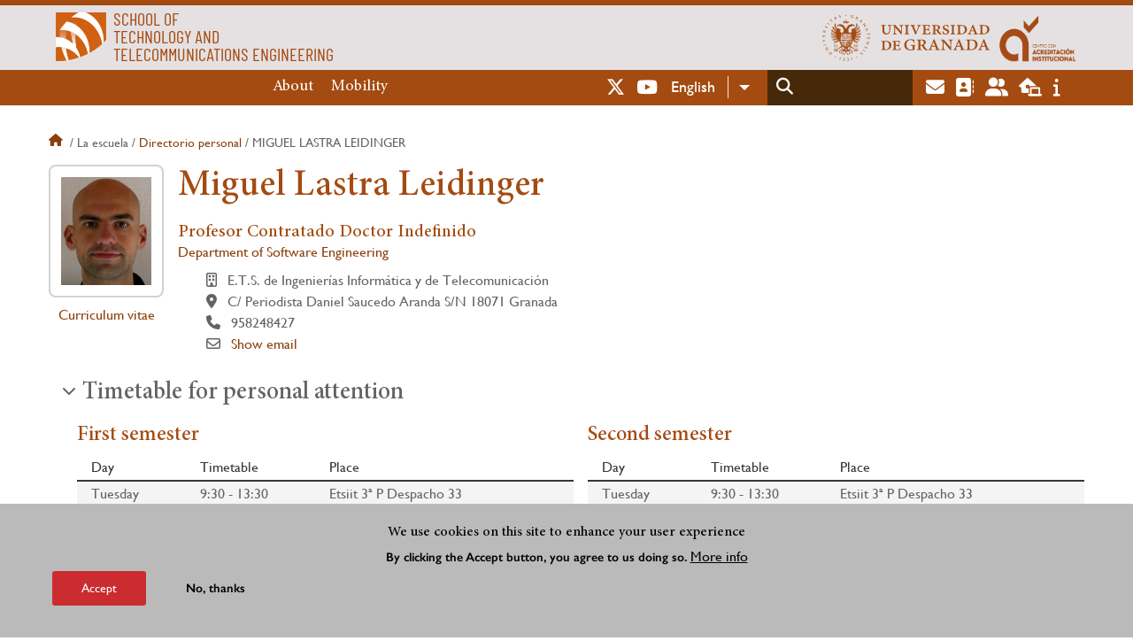

--- FILE ---
content_type: text/html; charset=UTF-8
request_url: https://etsiit.ugr.es/en/la-escuela/directorio-personal/miguel-lastra-leidinger
body_size: 19050
content:
<!DOCTYPE html>
<html lang="en" dir="ltr" prefix="content: http://purl.org/rss/1.0/modules/content/  dc: http://purl.org/dc/terms/  foaf: http://xmlns.com/foaf/0.1/  og: http://ogp.me/ns#  rdfs: http://www.w3.org/2000/01/rdf-schema#  schema: http://schema.org/  sioc: http://rdfs.org/sioc/ns#  sioct: http://rdfs.org/sioc/types#  skos: http://www.w3.org/2004/02/skos/core#  xsd: http://www.w3.org/2001/XMLSchema# " class="no-grid">
  <head>
    <meta charset="utf-8" />
<script async src="https://www.googletagmanager.com/gtag/js?id=UA-1257709-1"></script>
<script>window.dataLayer = window.dataLayer || [];function gtag(){dataLayer.push(arguments)};gtag("js", new Date());gtag("set", "developer_id.dMDhkMT", true);gtag("config", "UA-1257709-1", {"groups":"default","anonymize_ip":true,"page_placeholder":"PLACEHOLDER_page_path","allow_ad_personalization_signals":false});gtag("config", "G-KFMQV0XT3M", {"groups":"default","page_placeholder":"PLACEHOLDER_page_location","allow_ad_personalization_signals":false});</script>
<script>var _paq = _paq || [];(function(){var u=(("https:" == document.location.protocol) ? "https://analiticasweb.ugr.es/" : "http://analiticasweb.ugr.es/");_paq.push(["setSiteId", "25"]);_paq.push(["setTrackerUrl", u+"matomo.php"]);_paq.push(["setDoNotTrack", 1]);if (!window.matomo_search_results_active) {_paq.push(["trackPageView"]);}_paq.push(["setIgnoreClasses", ["no-tracking","colorbox"]]);_paq.push(["enableLinkTracking"]);var d=document,g=d.createElement("script"),s=d.getElementsByTagName("script")[0];g.type="text/javascript";g.defer=true;g.async=true;g.src=u+"matomo.js";s.parentNode.insertBefore(g,s);})();</script>
<meta name="geo.region" content="ES" />
<meta name="geo.placename" content="Granada, España" />
<meta property="og:site_name" content="Escuela Técnica Superior de Ingenierías Informática y de Telecomunicación" />
<meta http-equiv="content-language" content="es" />
<link rel="canonical" href="http://etsiit.ugr.es/en/la-escuela/directorio-personal/miguel-lastra-leidinger" />
<meta property="og:type" content="website" />
<meta name="description" content="La Escuela Técnica Superior de Ingenierías Informática y de Telecomunicación (ETSIIT) es un centro docente de la Universidad de Granada situado en el campus Aynadamar" />
<meta property="og:url" content="https://etsiit.ugr.es/en/la-escuela/directorio-personal/miguel-lastra-leidinger" />
<meta property="og:title" content="Miguel Lastra Leidinger | Escuela Técnica Superior de Ingenierías Informática y de Telecomunicación" />
<meta property="og:image" content="https://etsiit.ugr.es/en/sites/centros/etsiit/public/template-extra/etsiit-logo.png" />
<meta property="og:image:width" content="400px" />
<meta property="og:image:height" content="400px" />
<meta property="og:image:alt" content="Logo Universidad de Granada (UGR)" />
<meta name="Generator" content="Drupal 8 (https://www.drupal.org)" />
<meta name="MobileOptimized" content="width" />
<meta name="HandheldFriendly" content="true" />
<meta name="viewport" content="width=device-width, initial-scale=1.0" />
<script>function euCookieComplianceLoadScripts(category) {var scriptTag = document.createElement("script");scriptTag.src = "https:\/\/www.google-analytics.com\/analytics.js";document.body.appendChild(scriptTag);}</script>
<style>div#sliding-popup, div#sliding-popup .eu-cookie-withdraw-banner, .eu-cookie-withdraw-tab {background: #BABABA} div#sliding-popup.eu-cookie-withdraw-wrapper { background: transparent; } #sliding-popup h1, #sliding-popup h2, #sliding-popup h3, #sliding-popup p, #sliding-popup label, #sliding-popup div, .eu-cookie-compliance-more-button, .eu-cookie-compliance-secondary-button, .eu-cookie-withdraw-tab { color: #000000;} .eu-cookie-withdraw-tab { border-color: #000000;}</style>
<meta name="theme-color" content="#a44b11" />
<script src="https://www.google.com/recaptcha/api.js?hl=en" async defer></script>
<link rel="shortcut icon" href="/themes/custom/ugr/favicon.ico" type="image/vnd.microsoft.icon" />
<script>window.a2a_config=window.a2a_config||{};a2a_config.callbacks=[];a2a_config.overlays=[];a2a_config.templates={};</script>

    <title>Miguel Lastra Leidinger | Escuela Técnica Superior de Ingenierías Informática y de Telecomunicación</title>
    <link rel="stylesheet" media="all" href="/sites/centros/etsiit/public/css/css__AkJT88HCBi_nvUbcvKzhLIOvg1_pFztNV6CSbafE14.css" />
<link rel="stylesheet" media="all" href="/sites/centros/etsiit/public/css/css_MLCA0eAJWC1Uky2ulxRjrKSj67kvufAf1sEoV7UwwuE.css" />

    <script type="application/json" data-drupal-selector="drupal-settings-json">{"path":{"baseUrl":"\/","scriptPath":null,"pathPrefix":"en\/","currentPath":"informacion\/directorio-personal\/miguel-lastra-leidinger","currentPathIsAdmin":false,"isFront":false,"currentLanguage":"en"},"pluralDelimiter":"\u0003","suppressDeprecationErrors":true,"ajaxPageState":{"libraries":"addtoany\/addtoany,classy\/base,classy\/messages,core\/drupal.dropbutton,core\/html5shiv,core\/normalize,da_vinci\/global-css,da_vinci\/global-js,dropdown_language\/dropdown-language-selector,eu_cookie_compliance\/eu_cookie_compliance,google_analytics\/google_analytics,matomo\/matomo,obfuscate_email\/default,social_media_links\/fontawesome.component,social_media_links\/social_media_links.theme,system\/base,ugr\/global-css,ugr\/global-js,ugr_ckeditor_liststyle\/ugr_ckeditor_list,ugr_classes\/mailEncode,ugr_classes\/persona,views\/views.module","theme":"ugr","theme_token":null},"ajaxTrustedUrl":{"\/en\/search\/node":true},"google_analytics":{"account":{},"trackOutbound":true,"trackMailto":true,"trackTel":true,"trackDownload":true,"trackDownloadExtensions":"7z|aac|arc|arj|asf|asx|avi|bin|csv|doc(x|m)?|dot(x|m)?|exe|flv|gif|gz|gzip|hqx|jar|jpe?g|js|mp(2|3|4|e?g)|mov(ie)?|msi|msp|pdf|phps|png|ppt(x|m)?|pot(x|m)?|pps(x|m)?|ppam|sld(x|m)?|thmx|qtm?|ra(m|r)?|sea|sit|tar|tgz|torrent|txt|wav|wma|wmv|wpd|xls(x|m|b)?|xlt(x|m)|xlam|xml|z|zip"},"matomo":{"disableCookies":false,"trackMailto":true},"eu_cookie_compliance":{"popup_enabled":true,"popup_agreed_enabled":false,"popup_hide_agreed":false,"popup_clicking_confirmation":false,"popup_scrolling_confirmation":false,"popup_html_info":"\u003Cdiv class=\u0022eu-cookie-compliance-banner eu-cookie-compliance-banner-info eu-cookie-compliance-banner--opt-in\u0022\u003E\n  \u003Cdiv class=\u0022popup-content info eu-cookie-compliance-content\u0022\u003E\n    \u003Cdiv id=\u0022popup-text\u0022 class=\u0022eu-cookie-compliance-message\u0022\u003E\n      \u003Ch2\u003EWe use cookies on this site to enhance your user experience\u003C\/h2\u003E\n\u003Cp\u003EBy clicking the Accept button, you agree to us doing so.\u003C\/p\u003E\n\n              \u003Cbutton type=\u0022button\u0022 class=\u0022find-more-button eu-cookie-compliance-more-button\u0022\u003EMore info\u003C\/button\u003E\n          \u003C\/div\u003E\n\n    \n    \u003Cdiv id=\u0022popup-buttons\u0022 class=\u0022eu-cookie-compliance-buttons\u0022\u003E\n      \u003Cbutton type=\u0022button\u0022 class=\u0022agree-button eu-cookie-compliance-secondary-button\u0022\u003EAccept\u003C\/button\u003E\n              \u003Cbutton type=\u0022button\u0022 class=\u0022decline-button eu-cookie-compliance-default-button\u0022\u003ENo, thanks\u003C\/button\u003E\n          \u003C\/div\u003E\n  \u003C\/div\u003E\n\u003C\/div\u003E","use_mobile_message":false,"mobile_popup_html_info":"\u003Cdiv class=\u0022eu-cookie-compliance-banner eu-cookie-compliance-banner-info eu-cookie-compliance-banner--opt-in\u0022\u003E\n  \u003Cdiv class=\u0022popup-content info eu-cookie-compliance-content\u0022\u003E\n    \u003Cdiv id=\u0022popup-text\u0022 class=\u0022eu-cookie-compliance-message\u0022\u003E\n      \u003Ch2\u003EWe use cookies on this site to enhance your user experience\u003C\/h2\u003E\n\u003Cp\u003EBy tapping the Accept button, you agree to us doing so.\u003C\/p\u003E\n\n              \u003Cbutton type=\u0022button\u0022 class=\u0022find-more-button eu-cookie-compliance-more-button\u0022\u003EMore info\u003C\/button\u003E\n          \u003C\/div\u003E\n\n    \n    \u003Cdiv id=\u0022popup-buttons\u0022 class=\u0022eu-cookie-compliance-buttons\u0022\u003E\n      \u003Cbutton type=\u0022button\u0022 class=\u0022agree-button eu-cookie-compliance-secondary-button\u0022\u003EAccept\u003C\/button\u003E\n              \u003Cbutton type=\u0022button\u0022 class=\u0022decline-button eu-cookie-compliance-default-button\u0022\u003ENo, thanks\u003C\/button\u003E\n          \u003C\/div\u003E\n  \u003C\/div\u003E\n\u003C\/div\u003E","mobile_breakpoint":768,"popup_html_agreed":false,"popup_use_bare_css":false,"popup_height":"auto","popup_width":"100%","popup_delay":1000,"popup_link":"\/en","popup_link_new_window":true,"popup_position":false,"fixed_top_position":true,"popup_language":"en","store_consent":false,"better_support_for_screen_readers":false,"cookie_name":"","reload_page":false,"domain":"","domain_all_sites":false,"popup_eu_only_js":false,"cookie_lifetime":100,"cookie_session":0,"disagree_do_not_show_popup":false,"method":"opt_in","whitelisted_cookies":"","withdraw_markup":"\u003Cbutton type=\u0022button\u0022 class=\u0022eu-cookie-withdraw-tab\u0022\u003EPrivacy settings\u003C\/button\u003E\n\u003Cdiv class=\u0022eu-cookie-withdraw-banner\u0022\u003E\n  \u003Cdiv class=\u0022popup-content info eu-cookie-compliance-content\u0022\u003E\n    \u003Cdiv id=\u0022popup-text\u0022 class=\u0022eu-cookie-compliance-message\u0022\u003E\n      \u003Ch2\u003EWe use cookies on this site to enhance your user experience\u003C\/h2\u003E\n\u003Cp\u003EYou have given your consent for us to set cookies.\u003C\/p\u003E\n\n    \u003C\/div\u003E\n    \u003Cdiv id=\u0022popup-buttons\u0022 class=\u0022eu-cookie-compliance-buttons\u0022\u003E\n      \u003Cbutton type=\u0022button\u0022 class=\u0022eu-cookie-withdraw-button\u0022\u003EWithdraw consent\u003C\/button\u003E\n    \u003C\/div\u003E\n  \u003C\/div\u003E\n\u003C\/div\u003E","withdraw_enabled":false,"withdraw_button_on_info_popup":false,"cookie_categories":[],"enable_save_preferences_button":true,"fix_first_cookie_category":true,"select_all_categories_by_default":false},"user":{"uid":0,"permissionsHash":"d3bf6c478b9e53b039d041bd15b0c49b4bb979343281a0bc4d612efcd6c04bc3"}}</script>

<!--[if lte IE 8]>
<script src="/sites/centros/etsiit/public/js/js_VtafjXmRvoUgAzqzYTA3Wrjkx9wcWhjP0G4ZnnqRamA.js"></script>
<![endif]-->
<script src="/core/assets/vendor/modernizr/modernizr.min.js?v=3.3.1"></script>
<script src="/sites/centros/etsiit/public/js/js_lq8wQN5yYOszV6rBwrEAgfHkJ0enVuuXNswa7jvu-ac.js"></script>

   
  </head>
  <body class="layout-no-sidebars page-node-miguel-lastra-leidinger path-informacion">
    <a href="#main-content" class="visually-hidden focusable skip-link">
      Skip to main content
    </a>
    
      <div class="dialog-off-canvas-main-canvas" data-off-canvas-main-canvas>
    <div class="layout-container">

  <header role="banner" aria-label="Site header">
          <div class="top-bar">
          <div class="region region-top-bar">
    <div id="block-subsite-branding" class="clearfix block block-system block-system-branding-block">
  
    
                  <a href="https://www.ugr.es" title="Universidad de Granada" class="site-logo logo-ugr logoSVG">
            <img src="/sites/centros/etsiit/public/color/ugr-7b87474f/logo-mono.svg" alt="Universidad de Granada"/>
        </a>   
                    <a href="https://calidad.ugr.es/unidad-calidad/acreditacion-institucional" title="Centro con acreditación institucional" class="site-logo logo-ugr logoExtra">
                <img src="/sites/centros/etsiit/public/template-extra/recortado_0.png" alt="Centro con acreditación institucional"/>
            </a>
                
    

            <div class="site-name">
                            <a href="/en" title="Home" class="site-logo logo-text">
                    <img src="/sites/centros/etsiit/public/template-extra/etsiit-logo.png" alt="Escuela Técnica Superior de Ingenierías Informática y de Telecomunicación"/>
                    <div class="name">SCHOOL OF<br />TECHNOLOGY AND <br />TELECOMMUNICATIONS ENGINEERING</div>
                </a>  
                    </div>
    
    
    
</div>

  </div>

      </div>
        <div class="site-header">      
                <div class="region region-secondary-menu">
    
<nav role="navigation" aria-labelledby="block-mainnavigation-menu" id="block-mainnavigation" class="block block-menu navigation menu--main-navigation">
            
  <label class="visually-hidden" id="block-mainnavigation-menu">Main Navigation</label>
  

        
              <ul class="clearfix menu">
                    <li class="menu-item menu-item--expanded">
        <a href="/en" data-drupal-link-system-path="&lt;front&gt;">About</a>
                                <ul class="menu">
                    <li class="menu-item">
        <a href="/en/about/presentation" data-drupal-link-system-path="node/42">Presentation</a>
              </li>
                <li class="menu-item">
        <a href="/en/about/partners" data-drupal-link-system-path="node/218">Information for partners</a>
              </li>
                <li class="menu-item">
        <a href="/en/about/contact" data-drupal-link-system-path="node/44">Contact</a>
              </li>
        </ul>
  
              </li>
                <li class="menu-item menu-item--expanded">
        <a href="/en" data-drupal-link-system-path="&lt;front&gt;">Mobility</a>
                                <ul class="menu">
                    <li class="menu-item">
        <a href="/en/mobility/international-students" data-drupal-link-system-path="node/268">International students</a>
              </li>
                <li class="menu-item">
        <a href="/en/mobility/application" data-drupal-link-system-path="node/212">Application</a>
              </li>
        </ul>
  
              </li>
        </ul>
  


  </nav>

  </div>

              <div class="region region-header">
    <div id="block-socialmedialinks" class="block-social-media-links block block-social-media-links-block">
  
    
      

<ul class="social-media-links--platforms platforms inline horizontal">
      <li>
      <a href="https://www.twitter.com/ETSIIT_UGR"  target="_blank" aria-label="Twitter" title="Twitter" >
        <span class='fab fa-x-twitter fa-2x'></span> Twitter
      </a>
    </li>
      <li>
      <a href="https://www.youtube.com//channel/UCiNi1HeGoS5Zul25PZIqakw"  target="_blank" aria-label="Youtube" title="Youtube" >
        <span class='fab fa-youtube fa-2x'></span> Youtube
      </a>
    </li>
  </ul>

  </div>
<div id="block-dropdownlanguage" class="block block-dropdown-language block-dropdown-languagelanguage-interface">
  
    
      <fieldset class="js-form-item form-item js-form-wrapper form-wrapper">
      <legend>
    <span class="fieldset-legend">Switch Language</span>
  </legend>
  <div class="fieldset-wrapper">
              <div class="dropbutton-wrapper"><div class="dropbutton-widget"><ul class="dropdown-language-item dropbutton"><li class="en"><span class="language-link active-language" lang="en" hreflang="en">English</span></li><li class="es"><a href="/la-escuela/directorio-personal/miguel-lastra-leidinger" class="language-link" lang="es" hreflang="es">Español</a></li></ul></div></div>
          </div>
</fieldset>

  </div>
<div class="search-block-form block block-search container-inline" data-drupal-selector="search-block-form" id="block-ugr-search" role="search">
  
    
      <form action="/en/search/node" method="get" id="search-block-form" accept-charset="UTF-8">
  <div class="js-form-item form-item js-form-type-search form-type-search js-form-item-keys form-item-keys form-no-label">
      <label for="edit-keys" class="visually-hidden">Search</label>
        <input title="Enter the terms you wish to search for." data-drupal-selector="edit-keys" type="search" id="edit-keys" name="keys" value="" size="15" maxlength="128" class="form-search" />

        </div>
<div data-drupal-selector="edit-actions" class="form-actions js-form-wrapper form-wrapper" id="edit-actions"><input class="search-form__submit button js-form-submit form-submit" data-drupal-selector="edit-submit" type="submit" id="edit-submit" value="Search" />
</div>

</form>

  </div>
<div id="block-globalsearchicon" class="block block-block-content block-block-content60a7a0d0-ec9e-4546-9198-86c762bd3510">
  
    
      
            <div class="clearfix text-formatted field field--name-body field--type-text-with-summary field--label-hidden field__item"><span class="search-icon"></span></div>
      
  </div>
<div id="block-socialmedialinks-2" class="block-social-media-links block block-social-media-links-block">
  
    
      

<ul class="social-media-links--platforms platforms inline horizontal">
      <li>
      <a href="https://www.ugr.es/servicios/correo-electronico"  target="_blank" aria-label="Correo institucional" title="Correo institucional" >
        <span class='fa fa-envelope fa-2x'></span> E-Mail - UGR
      </a>
    </li>
      <li>
      <a href="https://directorio.ugr.es"  target="_blank" aria-label="Directorio" title="Directorio" >
        <span class='fa fa-address-book fa-2x'></span> Directorio UGR
      </a>
    </li>
      <li>
      <a href="https://oficinavirtual.ugr.es/ai/"  target="_blank" aria-label="Oficina Virtual / Acceso Identificado" title="Oficina Virtual / Acceso Identificado" >
        <span class='fa fa-user-friends fa-2x'></span> Acceso identificado
      </a>
    </li>
      <li>
      <a href="https://sede.ugr.es/"  target="_blank" aria-label="Sede electrónica" title="Sede electrónica" >
        <span class='fa fa-laptop-house fa-2x'></span> Sede UGR
      </a>
    </li>
      <li>
      <a href="https://www.ugr.es/info"  target="_blank" aria-label="Portal de atención al usuario infoUGR" title="Portal de atención al usuario infoUGR" >
        <span class='fa fa-info fa-2x'></span> Info UGR
      </a>
    </li>
  </ul>

  </div>
<div id="block-globalburgermenu" class="block block-block-content block-block-content81103a58-c824-4358-8ed5-4760d037f6bb">
  
    
      
            <div class="clearfix text-formatted field field--name-body field--type-text-with-summary field--label-hidden field__item"><span class="burger-icon"></span></div>
      
  </div>

  </div>

    </div>    
            <div class="region region-searcher">
    <div class="search-block-form block block-search container-inline" data-drupal-selector="search-block-form-2" id="block-formulariodebusqueda" role="search">
  
    
      <form action="/en/search/node" method="get" id="search-block-form--2" accept-charset="UTF-8">
  <div class="js-form-item form-item js-form-type-search form-type-search js-form-item-keys form-item-keys form-no-label">
      <label for="edit-keys--2" class="visually-hidden">Search</label>
        <input title="Enter the terms you wish to search for." data-drupal-selector="edit-keys" type="search" id="edit-keys--2" name="keys" value="" size="15" maxlength="128" class="form-search" />

        </div>
<div data-drupal-selector="edit-actions" class="form-actions js-form-wrapper form-wrapper" id="edit-actions--2"><input class="search-form__submit button js-form-submit form-submit" data-drupal-selector="edit-submit" type="submit" id="edit-submit--2" value="Search" />
</div>

</form>

  </div>

  </div>

      </header>
  
        <div class="region region-highlighted">
    <div data-drupal-messages-fallback class="hidden"></div>

  </div>

  
  
        <div class="region region-breadcrumb">
    <div id="block-ugr-breadcrumbs" class="block block-system block-system-breadcrumb-block">
  
    
        <nav class="breadcrumb" role="navigation" aria-labelledby="system-breadcrumb">
    <label id="system-breadcrumb" class="visually-hidden">Breadcrumb</label>
    <ol>
          <li>
                  <a href="/en">Home</a>
              </li>
          <li>
                  La escuela
              </li>
          <li>
                  <a href="/en/la-escuela/directorio-personal">Directorio personal</a>
              </li>
          <li>
                  Miguel lastra leidinger
              </li>
        </ol>
  </nav>

  </div>

  </div>

  
  
  

  <main role="main">
    <a id="main-content" tabindex="-1"></a>
    <div class="layout-content">
        <div class="region region-content">
    <div id="block-ugr-page-title" class="block block-core block-page-title-block">
  
    
      


  </div>
<div id="block-ugr-content" class="block block-system block-system-main-block">
  
    
      <article class="info-academica info-persona">
              
        <div id="captcha-dialog" name="persona-341a772666efd20add7ebafa644b418c">
            <div id="recaptcha-service" class="g-recaptcha-service" data-sitekey="6LdH7QkaAAAAAAQgV6Dp0edF3YcmA9hjxrH2oj2S" data-callback="checkCaptcha"></div>         
        </div>   
      
    <div class="info-personal">
        <h1>Miguel Lastra Leidinger</h1>   
        <div class="fotos">
            <div class="foto">
                <img src="[data-uri]" alt="Miguel Lastra Leidinger" />
                                
            </div>
            <div class="rrss">					
                                                                                                                                                    <a href="miguel-lastra-leidinger/curriculum-vitae">Curriculum vitae</a>
                            </div>
        </div>
        <div class="content">                
                            <div class="cargos">
                                            <div class="cargo">
            <h2>Profesor Contratado Doctor Indefinido  </h2>
    
        
        <div class="entidad">
             
                <a href="/en/informacion-academica/departamentos/department-software-engineering"> Department of Software Engineering </a>
                   
       </div>
    
            <div class="icon-centro">
            E.T.S. de Ingenierías Informática y de Telecomunicación
        </div>
    
            <div class="icon-direccion">
            C/ Periodista Daniel Saucedo Aranda S/N
                            18071
                                        Granada
                    </div>
        
        
                    <div class="icon-telephone">
               958248427
            </div>
             
    
    

                        <div class="icon-mail" name="email-341a772666efd20add7ebafa644b418c-UGCDR-0">                             
                                                    
                    <a name="open-dialog" type="button" href="#captcha-dialog">Show email</a>
                                              
            </div>
             
</div>
                                    </div>
                        
        </div>
    </div>
    <div class="accordion-doc info-docencia">
                    <h2 class="title-ac">Timetable for personal attention</h2>
            <div class="docencia">                
                

    <div class="tutorias">
                    <div class="semestre">
                <h3> First semester </h3>                <div class="table-div"> 
                    <div class="row header active-line">
                        <div class="dia">Day</div>
                        <div class="horario">Timetable</div>
                        <div class="lugar">Place</div>
                    </div>
                                                                        <div class="row">
                                <div class="dia">
                                    Tuesday
                                </div>
                                <div class="horario">
                                    9:30 - 13:30
                                </div>
                                <div class="lugar">
                                    Etsiit 3ª P Despacho 33
                                </div>
                            </div>
                         
                                                                        <div class="row">
                                <div class="dia">
                                    Friday
                                </div>
                                <div class="horario">
                                    9:30 - 11:30
                                </div>
                                <div class="lugar">
                                    Etsiit 3ª P Despacho 33
                                </div>
                            </div>
                         
                      
                </div>
            </div>
                    <div class="semestre">
                <h3> Second semester </h3>                <div class="table-div"> 
                    <div class="row header active-line">
                        <div class="dia">Day</div>
                        <div class="horario">Timetable</div>
                        <div class="lugar">Place</div>
                    </div>
                                                                        <div class="row">
                                <div class="dia">
                                    Tuesday
                                </div>
                                <div class="horario">
                                    9:30 - 13:30
                                </div>
                                <div class="lugar">
                                    Etsiit 3ª P Despacho 33
                                </div>
                            </div>
                         
                                                                        <div class="row">
                                <div class="dia">
                                    Wednesday
                                </div>
                                <div class="horario">
                                    10:30 - 12:30
                                </div>
                                <div class="lugar">
                                    Etsiit 3ª P Despacho 33
                                </div>
                            </div>
                         
                      
                </div>
            </div>
                
    </div>
            </div>
        
                    <h2 class="title-ac">Teaching</h2>
            <div class="docencia">   
                    <div class="grados">     
                    <div class="titulo">
                <h3>    
                    Bachelor&#039;s Degree in Computer Engineering  
                </h3>
                   
            </div>
            <div class="asignaturas">
                                    <div class="asignatura">
                         
                            <a class="icon-arrow-circle" href="/en/informacion-academica/grados/graduadoa-ingenieria-informatica/sistemas-concurrentes-y-distribuidos/11"> Concurrent and Distributed Systems </a>
                          
                    </div>
                  
            </div>
                    <div class="titulo">
                <h3>    
                    Bachelor&#039;s Degree in Computer Engineering and Bachelor&#039;s Degree in Mathematics  
                </h3>
                   
            </div>
            <div class="asignaturas">
                                    <div class="asignatura">
                         
                            <a class="icon-arrow-circle" href="/en/informacion-academica/grados/graduadoa-ingenieria-informatica-y-matematicas/programacion-y-diseno-orientado-objetos/11"> Object-Oriented Programming and Design </a>
                          
                    </div>
                                    <div class="asignatura">
                         
                            <a class="icon-arrow-circle" href="/en/informacion-academica/grados/graduadoa-ingenieria-informatica-y-matematicas/sistemas-operativos/11"> Operating Systems </a>
                          
                    </div>
                  
            </div>
          
    </div>

                            </div>
        
                    
                         </div>
</article>



  </div>

  </div>

    </div>
    
      </main>


  
  <footer class="site-footer" role="complementary">
    <div class="footer-content">
                <div class="region region-content-bottom">
    <div id="block-marcadelsitio" class="clearfix block block-system block-system-branding-block">
  
    
                  <div class="universidad">
        <a href="https://www.ugr.es" title="Universidad de Granada" class="site-logo logoSVG">
            <img src="/sites/centros/etsiit/public/color/ugr-7b87474f/logo-footer.svg" alt="Universidad de Granada"/>
        </a>      
    

         
           
        <div class="site-name">
            <a href="/en" title="Home" rel="home">Escuela Técnica Superior de Ingenierías Informática y de Telecomunicación</a>
        </div>
    
    
                        <a href="https://www.arqus-alliance.eu/" title="Arqus alliance" class="arqus-logo logoSVG">
                <img src="/sites/centros/etsiit/public/color/ugr-7b87474f/arqus-alliance.svg" alt="Logo Arqus alliance"/>
            </a> 
                </div>      
    
</div>

<nav role="navigation" aria-labelledby="block-piedepagina-menu" id="block-piedepagina" class="block block-menu navigation menu--footer">
      
  <label id="block-piedepagina-menu">Enlaces destacados</label>
  

        
              <ul class="clearfix menu">
                    <li class="menu-item">
        <a href="/en/node/118" data-drupal-link-system-path="node/118">Sellos internacionales de calidad</a>
              </li>
                <li class="menu-item">
        <a href="/en/node/348" data-drupal-link-system-path="node/348">Acceso miembros Junta de Centro</a>
              </li>
                <li class="menu-item">
        <a href="/en/la-escuela/contacto/incidencias" data-drupal-link-system-path="node/469">Formulario de Incidencias y Mantenimiento</a>
              </li>
        </ul>
  


  </nav>
<div id="block-logosfooter" class="block block-ugr-general block-logos-footer-block">
  
    
      <div class="logos-footer-block"><div class="logos-footer"><a href='http://www.universia.es/' title='Universia' class='excelencia-logo logoSVG'>
                        <img src='/sites/centros/etsiit/public/color/ugr-7b87474f/universia.svg' alt='Logo Universia' />
                    </a><a href='https://investigacion.ugr.es/pages/hrs4r' title='Human Resources Strategy for Researchers' class='excelencia-logo logoSVG'>
              <img src='/sites/centros/etsiit/public/color/ugr-7b87474f/excelencia.svg' alt='Human Resources Strategy for Researchers' />
             </a></div></div>

  </div>

  </div>

                  
    </div>
            <div class="region region-footer-submenu">
    <div class="views-element-container block block-views block-views-blocklogos-footer-block-2" id="block-views-block-logos-footer-block-2">
  
    
      <div><div class="view view-logos-footer view-id-logos_footer view-display-id-block_2 js-view-dom-id-5af2cb5ff099dbd3402bc01ab64ca759df9c717a50b31aed6d9d47a0c95ea8c9">
  
    
      
  
          </div>
</div>

  </div>

  </div>

      </footer>
  

    <footer class="site-footer" role="contentinfo">
        <div class="region region-footer-info">
    <div id="block-socialmedialinks-3" class="block-social-media-links block block-social-media-links-block">
  
    
      

<ul class="social-media-links--platforms platforms inline horizontal">
      <li>
      <a href="https://www.twitter.com/ETSIIT_UGR"  target="_blank" aria-label="Twitter" title="Twitter" >
        <span class='fab fa-x-twitter fa-2x'></span> Twitter
      </a>
    </li>
      <li>
      <a href="https://www.youtube.com//channel/UCiNi1HeGoS5Zul25PZIqakw"  target="_blank" aria-label="Youtube" title="Youtube" >
        <span class='fab fa-youtube fa-2x'></span> Youtube
      </a>
    </li>
  </ul>

  </div>

<nav role="navigation" aria-labelledby="block-footersubmenu-menu" id="block-footersubmenu" class="block block-menu navigation menu--footer-submenu">
            
  <label class="visually-hidden" id="block-footersubmenu-menu">Footer submenu</label>
  

        
              <ul class="clearfix menu">
                    <li class="menu-item">
        <a href="/en/complaints-suggestions" data-drupal-link-system-path="node/467">Complaints and suggestions</a>
              </li>
                <li class="menu-item">
        <a href="/en/accesibilidad" data-drupal-link-system-path="accesibilidad">Accesibility</a>
              </li>
                <li class="menu-item">
        <a href="/en/condiciones-legales" data-drupal-link-system-path="condiciones-legales">Terms of Use and Privacy</a>
              </li>
                <li class="menu-item">
        <a href="/en/sitemap" data-drupal-link-system-path="sitemap">Sitemap</a>
              </li>
        </ul>
  


  </nav>
<div id="block-copyrightblock" class="block block-ugr-general block-copyright-block">
  
    
      <div class="copyright-block">&copy; 2026 Universidad de Granada</div>

  </div>

  </div>

    </footer>
  
  <div class="back-to-top"></div>

</div>
  </div>

    
    <script src="/sites/centros/etsiit/public/js/js_MlwWLWfHS89RlDkUG3-hGHYfJ6QKlZ73bd5tcAZbgWk.js"></script>
<script src="https://static.addtoany.com/menu/page.js" async></script>
<script src="/sites/centros/etsiit/public/js/js_5JN0nmYOqj4kXAEyOKAdqL4f34KiffNvCtgk1Mamvlk.js"></script>

  </body>
</html>
